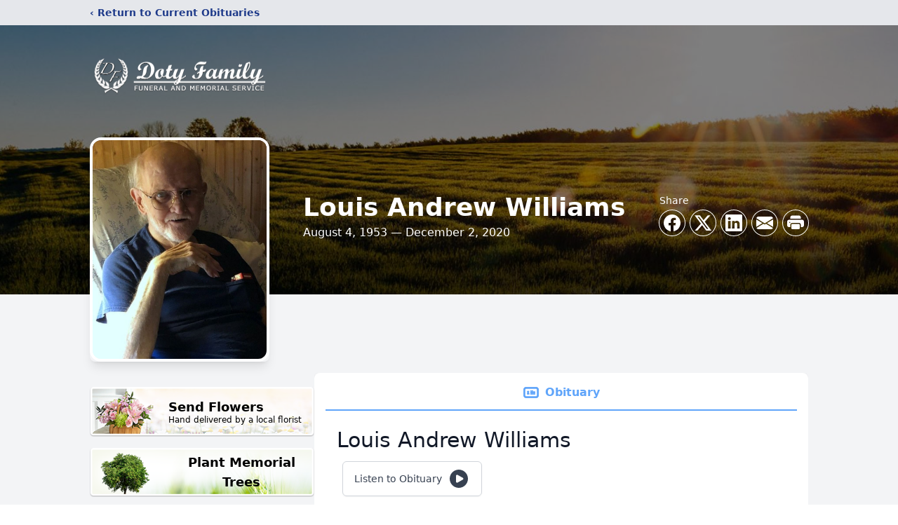

--- FILE ---
content_type: text/html; charset=utf-8
request_url: https://www.google.com/recaptcha/enterprise/anchor?ar=1&k=6LfeZT0gAAAAAM5T7v5gZ2h8-hruSszOF9w9q7T1&co=aHR0cHM6Ly93d3cuZG90eWZhbWlseWZ1bmVyYWwuY29tOjQ0Mw..&hl=en&type=image&v=N67nZn4AqZkNcbeMu4prBgzg&theme=light&size=invisible&badge=bottomright&anchor-ms=20000&execute-ms=30000&cb=9r6gfzef8sdx
body_size: 48725
content:
<!DOCTYPE HTML><html dir="ltr" lang="en"><head><meta http-equiv="Content-Type" content="text/html; charset=UTF-8">
<meta http-equiv="X-UA-Compatible" content="IE=edge">
<title>reCAPTCHA</title>
<style type="text/css">
/* cyrillic-ext */
@font-face {
  font-family: 'Roboto';
  font-style: normal;
  font-weight: 400;
  font-stretch: 100%;
  src: url(//fonts.gstatic.com/s/roboto/v48/KFO7CnqEu92Fr1ME7kSn66aGLdTylUAMa3GUBHMdazTgWw.woff2) format('woff2');
  unicode-range: U+0460-052F, U+1C80-1C8A, U+20B4, U+2DE0-2DFF, U+A640-A69F, U+FE2E-FE2F;
}
/* cyrillic */
@font-face {
  font-family: 'Roboto';
  font-style: normal;
  font-weight: 400;
  font-stretch: 100%;
  src: url(//fonts.gstatic.com/s/roboto/v48/KFO7CnqEu92Fr1ME7kSn66aGLdTylUAMa3iUBHMdazTgWw.woff2) format('woff2');
  unicode-range: U+0301, U+0400-045F, U+0490-0491, U+04B0-04B1, U+2116;
}
/* greek-ext */
@font-face {
  font-family: 'Roboto';
  font-style: normal;
  font-weight: 400;
  font-stretch: 100%;
  src: url(//fonts.gstatic.com/s/roboto/v48/KFO7CnqEu92Fr1ME7kSn66aGLdTylUAMa3CUBHMdazTgWw.woff2) format('woff2');
  unicode-range: U+1F00-1FFF;
}
/* greek */
@font-face {
  font-family: 'Roboto';
  font-style: normal;
  font-weight: 400;
  font-stretch: 100%;
  src: url(//fonts.gstatic.com/s/roboto/v48/KFO7CnqEu92Fr1ME7kSn66aGLdTylUAMa3-UBHMdazTgWw.woff2) format('woff2');
  unicode-range: U+0370-0377, U+037A-037F, U+0384-038A, U+038C, U+038E-03A1, U+03A3-03FF;
}
/* math */
@font-face {
  font-family: 'Roboto';
  font-style: normal;
  font-weight: 400;
  font-stretch: 100%;
  src: url(//fonts.gstatic.com/s/roboto/v48/KFO7CnqEu92Fr1ME7kSn66aGLdTylUAMawCUBHMdazTgWw.woff2) format('woff2');
  unicode-range: U+0302-0303, U+0305, U+0307-0308, U+0310, U+0312, U+0315, U+031A, U+0326-0327, U+032C, U+032F-0330, U+0332-0333, U+0338, U+033A, U+0346, U+034D, U+0391-03A1, U+03A3-03A9, U+03B1-03C9, U+03D1, U+03D5-03D6, U+03F0-03F1, U+03F4-03F5, U+2016-2017, U+2034-2038, U+203C, U+2040, U+2043, U+2047, U+2050, U+2057, U+205F, U+2070-2071, U+2074-208E, U+2090-209C, U+20D0-20DC, U+20E1, U+20E5-20EF, U+2100-2112, U+2114-2115, U+2117-2121, U+2123-214F, U+2190, U+2192, U+2194-21AE, U+21B0-21E5, U+21F1-21F2, U+21F4-2211, U+2213-2214, U+2216-22FF, U+2308-230B, U+2310, U+2319, U+231C-2321, U+2336-237A, U+237C, U+2395, U+239B-23B7, U+23D0, U+23DC-23E1, U+2474-2475, U+25AF, U+25B3, U+25B7, U+25BD, U+25C1, U+25CA, U+25CC, U+25FB, U+266D-266F, U+27C0-27FF, U+2900-2AFF, U+2B0E-2B11, U+2B30-2B4C, U+2BFE, U+3030, U+FF5B, U+FF5D, U+1D400-1D7FF, U+1EE00-1EEFF;
}
/* symbols */
@font-face {
  font-family: 'Roboto';
  font-style: normal;
  font-weight: 400;
  font-stretch: 100%;
  src: url(//fonts.gstatic.com/s/roboto/v48/KFO7CnqEu92Fr1ME7kSn66aGLdTylUAMaxKUBHMdazTgWw.woff2) format('woff2');
  unicode-range: U+0001-000C, U+000E-001F, U+007F-009F, U+20DD-20E0, U+20E2-20E4, U+2150-218F, U+2190, U+2192, U+2194-2199, U+21AF, U+21E6-21F0, U+21F3, U+2218-2219, U+2299, U+22C4-22C6, U+2300-243F, U+2440-244A, U+2460-24FF, U+25A0-27BF, U+2800-28FF, U+2921-2922, U+2981, U+29BF, U+29EB, U+2B00-2BFF, U+4DC0-4DFF, U+FFF9-FFFB, U+10140-1018E, U+10190-1019C, U+101A0, U+101D0-101FD, U+102E0-102FB, U+10E60-10E7E, U+1D2C0-1D2D3, U+1D2E0-1D37F, U+1F000-1F0FF, U+1F100-1F1AD, U+1F1E6-1F1FF, U+1F30D-1F30F, U+1F315, U+1F31C, U+1F31E, U+1F320-1F32C, U+1F336, U+1F378, U+1F37D, U+1F382, U+1F393-1F39F, U+1F3A7-1F3A8, U+1F3AC-1F3AF, U+1F3C2, U+1F3C4-1F3C6, U+1F3CA-1F3CE, U+1F3D4-1F3E0, U+1F3ED, U+1F3F1-1F3F3, U+1F3F5-1F3F7, U+1F408, U+1F415, U+1F41F, U+1F426, U+1F43F, U+1F441-1F442, U+1F444, U+1F446-1F449, U+1F44C-1F44E, U+1F453, U+1F46A, U+1F47D, U+1F4A3, U+1F4B0, U+1F4B3, U+1F4B9, U+1F4BB, U+1F4BF, U+1F4C8-1F4CB, U+1F4D6, U+1F4DA, U+1F4DF, U+1F4E3-1F4E6, U+1F4EA-1F4ED, U+1F4F7, U+1F4F9-1F4FB, U+1F4FD-1F4FE, U+1F503, U+1F507-1F50B, U+1F50D, U+1F512-1F513, U+1F53E-1F54A, U+1F54F-1F5FA, U+1F610, U+1F650-1F67F, U+1F687, U+1F68D, U+1F691, U+1F694, U+1F698, U+1F6AD, U+1F6B2, U+1F6B9-1F6BA, U+1F6BC, U+1F6C6-1F6CF, U+1F6D3-1F6D7, U+1F6E0-1F6EA, U+1F6F0-1F6F3, U+1F6F7-1F6FC, U+1F700-1F7FF, U+1F800-1F80B, U+1F810-1F847, U+1F850-1F859, U+1F860-1F887, U+1F890-1F8AD, U+1F8B0-1F8BB, U+1F8C0-1F8C1, U+1F900-1F90B, U+1F93B, U+1F946, U+1F984, U+1F996, U+1F9E9, U+1FA00-1FA6F, U+1FA70-1FA7C, U+1FA80-1FA89, U+1FA8F-1FAC6, U+1FACE-1FADC, U+1FADF-1FAE9, U+1FAF0-1FAF8, U+1FB00-1FBFF;
}
/* vietnamese */
@font-face {
  font-family: 'Roboto';
  font-style: normal;
  font-weight: 400;
  font-stretch: 100%;
  src: url(//fonts.gstatic.com/s/roboto/v48/KFO7CnqEu92Fr1ME7kSn66aGLdTylUAMa3OUBHMdazTgWw.woff2) format('woff2');
  unicode-range: U+0102-0103, U+0110-0111, U+0128-0129, U+0168-0169, U+01A0-01A1, U+01AF-01B0, U+0300-0301, U+0303-0304, U+0308-0309, U+0323, U+0329, U+1EA0-1EF9, U+20AB;
}
/* latin-ext */
@font-face {
  font-family: 'Roboto';
  font-style: normal;
  font-weight: 400;
  font-stretch: 100%;
  src: url(//fonts.gstatic.com/s/roboto/v48/KFO7CnqEu92Fr1ME7kSn66aGLdTylUAMa3KUBHMdazTgWw.woff2) format('woff2');
  unicode-range: U+0100-02BA, U+02BD-02C5, U+02C7-02CC, U+02CE-02D7, U+02DD-02FF, U+0304, U+0308, U+0329, U+1D00-1DBF, U+1E00-1E9F, U+1EF2-1EFF, U+2020, U+20A0-20AB, U+20AD-20C0, U+2113, U+2C60-2C7F, U+A720-A7FF;
}
/* latin */
@font-face {
  font-family: 'Roboto';
  font-style: normal;
  font-weight: 400;
  font-stretch: 100%;
  src: url(//fonts.gstatic.com/s/roboto/v48/KFO7CnqEu92Fr1ME7kSn66aGLdTylUAMa3yUBHMdazQ.woff2) format('woff2');
  unicode-range: U+0000-00FF, U+0131, U+0152-0153, U+02BB-02BC, U+02C6, U+02DA, U+02DC, U+0304, U+0308, U+0329, U+2000-206F, U+20AC, U+2122, U+2191, U+2193, U+2212, U+2215, U+FEFF, U+FFFD;
}
/* cyrillic-ext */
@font-face {
  font-family: 'Roboto';
  font-style: normal;
  font-weight: 500;
  font-stretch: 100%;
  src: url(//fonts.gstatic.com/s/roboto/v48/KFO7CnqEu92Fr1ME7kSn66aGLdTylUAMa3GUBHMdazTgWw.woff2) format('woff2');
  unicode-range: U+0460-052F, U+1C80-1C8A, U+20B4, U+2DE0-2DFF, U+A640-A69F, U+FE2E-FE2F;
}
/* cyrillic */
@font-face {
  font-family: 'Roboto';
  font-style: normal;
  font-weight: 500;
  font-stretch: 100%;
  src: url(//fonts.gstatic.com/s/roboto/v48/KFO7CnqEu92Fr1ME7kSn66aGLdTylUAMa3iUBHMdazTgWw.woff2) format('woff2');
  unicode-range: U+0301, U+0400-045F, U+0490-0491, U+04B0-04B1, U+2116;
}
/* greek-ext */
@font-face {
  font-family: 'Roboto';
  font-style: normal;
  font-weight: 500;
  font-stretch: 100%;
  src: url(//fonts.gstatic.com/s/roboto/v48/KFO7CnqEu92Fr1ME7kSn66aGLdTylUAMa3CUBHMdazTgWw.woff2) format('woff2');
  unicode-range: U+1F00-1FFF;
}
/* greek */
@font-face {
  font-family: 'Roboto';
  font-style: normal;
  font-weight: 500;
  font-stretch: 100%;
  src: url(//fonts.gstatic.com/s/roboto/v48/KFO7CnqEu92Fr1ME7kSn66aGLdTylUAMa3-UBHMdazTgWw.woff2) format('woff2');
  unicode-range: U+0370-0377, U+037A-037F, U+0384-038A, U+038C, U+038E-03A1, U+03A3-03FF;
}
/* math */
@font-face {
  font-family: 'Roboto';
  font-style: normal;
  font-weight: 500;
  font-stretch: 100%;
  src: url(//fonts.gstatic.com/s/roboto/v48/KFO7CnqEu92Fr1ME7kSn66aGLdTylUAMawCUBHMdazTgWw.woff2) format('woff2');
  unicode-range: U+0302-0303, U+0305, U+0307-0308, U+0310, U+0312, U+0315, U+031A, U+0326-0327, U+032C, U+032F-0330, U+0332-0333, U+0338, U+033A, U+0346, U+034D, U+0391-03A1, U+03A3-03A9, U+03B1-03C9, U+03D1, U+03D5-03D6, U+03F0-03F1, U+03F4-03F5, U+2016-2017, U+2034-2038, U+203C, U+2040, U+2043, U+2047, U+2050, U+2057, U+205F, U+2070-2071, U+2074-208E, U+2090-209C, U+20D0-20DC, U+20E1, U+20E5-20EF, U+2100-2112, U+2114-2115, U+2117-2121, U+2123-214F, U+2190, U+2192, U+2194-21AE, U+21B0-21E5, U+21F1-21F2, U+21F4-2211, U+2213-2214, U+2216-22FF, U+2308-230B, U+2310, U+2319, U+231C-2321, U+2336-237A, U+237C, U+2395, U+239B-23B7, U+23D0, U+23DC-23E1, U+2474-2475, U+25AF, U+25B3, U+25B7, U+25BD, U+25C1, U+25CA, U+25CC, U+25FB, U+266D-266F, U+27C0-27FF, U+2900-2AFF, U+2B0E-2B11, U+2B30-2B4C, U+2BFE, U+3030, U+FF5B, U+FF5D, U+1D400-1D7FF, U+1EE00-1EEFF;
}
/* symbols */
@font-face {
  font-family: 'Roboto';
  font-style: normal;
  font-weight: 500;
  font-stretch: 100%;
  src: url(//fonts.gstatic.com/s/roboto/v48/KFO7CnqEu92Fr1ME7kSn66aGLdTylUAMaxKUBHMdazTgWw.woff2) format('woff2');
  unicode-range: U+0001-000C, U+000E-001F, U+007F-009F, U+20DD-20E0, U+20E2-20E4, U+2150-218F, U+2190, U+2192, U+2194-2199, U+21AF, U+21E6-21F0, U+21F3, U+2218-2219, U+2299, U+22C4-22C6, U+2300-243F, U+2440-244A, U+2460-24FF, U+25A0-27BF, U+2800-28FF, U+2921-2922, U+2981, U+29BF, U+29EB, U+2B00-2BFF, U+4DC0-4DFF, U+FFF9-FFFB, U+10140-1018E, U+10190-1019C, U+101A0, U+101D0-101FD, U+102E0-102FB, U+10E60-10E7E, U+1D2C0-1D2D3, U+1D2E0-1D37F, U+1F000-1F0FF, U+1F100-1F1AD, U+1F1E6-1F1FF, U+1F30D-1F30F, U+1F315, U+1F31C, U+1F31E, U+1F320-1F32C, U+1F336, U+1F378, U+1F37D, U+1F382, U+1F393-1F39F, U+1F3A7-1F3A8, U+1F3AC-1F3AF, U+1F3C2, U+1F3C4-1F3C6, U+1F3CA-1F3CE, U+1F3D4-1F3E0, U+1F3ED, U+1F3F1-1F3F3, U+1F3F5-1F3F7, U+1F408, U+1F415, U+1F41F, U+1F426, U+1F43F, U+1F441-1F442, U+1F444, U+1F446-1F449, U+1F44C-1F44E, U+1F453, U+1F46A, U+1F47D, U+1F4A3, U+1F4B0, U+1F4B3, U+1F4B9, U+1F4BB, U+1F4BF, U+1F4C8-1F4CB, U+1F4D6, U+1F4DA, U+1F4DF, U+1F4E3-1F4E6, U+1F4EA-1F4ED, U+1F4F7, U+1F4F9-1F4FB, U+1F4FD-1F4FE, U+1F503, U+1F507-1F50B, U+1F50D, U+1F512-1F513, U+1F53E-1F54A, U+1F54F-1F5FA, U+1F610, U+1F650-1F67F, U+1F687, U+1F68D, U+1F691, U+1F694, U+1F698, U+1F6AD, U+1F6B2, U+1F6B9-1F6BA, U+1F6BC, U+1F6C6-1F6CF, U+1F6D3-1F6D7, U+1F6E0-1F6EA, U+1F6F0-1F6F3, U+1F6F7-1F6FC, U+1F700-1F7FF, U+1F800-1F80B, U+1F810-1F847, U+1F850-1F859, U+1F860-1F887, U+1F890-1F8AD, U+1F8B0-1F8BB, U+1F8C0-1F8C1, U+1F900-1F90B, U+1F93B, U+1F946, U+1F984, U+1F996, U+1F9E9, U+1FA00-1FA6F, U+1FA70-1FA7C, U+1FA80-1FA89, U+1FA8F-1FAC6, U+1FACE-1FADC, U+1FADF-1FAE9, U+1FAF0-1FAF8, U+1FB00-1FBFF;
}
/* vietnamese */
@font-face {
  font-family: 'Roboto';
  font-style: normal;
  font-weight: 500;
  font-stretch: 100%;
  src: url(//fonts.gstatic.com/s/roboto/v48/KFO7CnqEu92Fr1ME7kSn66aGLdTylUAMa3OUBHMdazTgWw.woff2) format('woff2');
  unicode-range: U+0102-0103, U+0110-0111, U+0128-0129, U+0168-0169, U+01A0-01A1, U+01AF-01B0, U+0300-0301, U+0303-0304, U+0308-0309, U+0323, U+0329, U+1EA0-1EF9, U+20AB;
}
/* latin-ext */
@font-face {
  font-family: 'Roboto';
  font-style: normal;
  font-weight: 500;
  font-stretch: 100%;
  src: url(//fonts.gstatic.com/s/roboto/v48/KFO7CnqEu92Fr1ME7kSn66aGLdTylUAMa3KUBHMdazTgWw.woff2) format('woff2');
  unicode-range: U+0100-02BA, U+02BD-02C5, U+02C7-02CC, U+02CE-02D7, U+02DD-02FF, U+0304, U+0308, U+0329, U+1D00-1DBF, U+1E00-1E9F, U+1EF2-1EFF, U+2020, U+20A0-20AB, U+20AD-20C0, U+2113, U+2C60-2C7F, U+A720-A7FF;
}
/* latin */
@font-face {
  font-family: 'Roboto';
  font-style: normal;
  font-weight: 500;
  font-stretch: 100%;
  src: url(//fonts.gstatic.com/s/roboto/v48/KFO7CnqEu92Fr1ME7kSn66aGLdTylUAMa3yUBHMdazQ.woff2) format('woff2');
  unicode-range: U+0000-00FF, U+0131, U+0152-0153, U+02BB-02BC, U+02C6, U+02DA, U+02DC, U+0304, U+0308, U+0329, U+2000-206F, U+20AC, U+2122, U+2191, U+2193, U+2212, U+2215, U+FEFF, U+FFFD;
}
/* cyrillic-ext */
@font-face {
  font-family: 'Roboto';
  font-style: normal;
  font-weight: 900;
  font-stretch: 100%;
  src: url(//fonts.gstatic.com/s/roboto/v48/KFO7CnqEu92Fr1ME7kSn66aGLdTylUAMa3GUBHMdazTgWw.woff2) format('woff2');
  unicode-range: U+0460-052F, U+1C80-1C8A, U+20B4, U+2DE0-2DFF, U+A640-A69F, U+FE2E-FE2F;
}
/* cyrillic */
@font-face {
  font-family: 'Roboto';
  font-style: normal;
  font-weight: 900;
  font-stretch: 100%;
  src: url(//fonts.gstatic.com/s/roboto/v48/KFO7CnqEu92Fr1ME7kSn66aGLdTylUAMa3iUBHMdazTgWw.woff2) format('woff2');
  unicode-range: U+0301, U+0400-045F, U+0490-0491, U+04B0-04B1, U+2116;
}
/* greek-ext */
@font-face {
  font-family: 'Roboto';
  font-style: normal;
  font-weight: 900;
  font-stretch: 100%;
  src: url(//fonts.gstatic.com/s/roboto/v48/KFO7CnqEu92Fr1ME7kSn66aGLdTylUAMa3CUBHMdazTgWw.woff2) format('woff2');
  unicode-range: U+1F00-1FFF;
}
/* greek */
@font-face {
  font-family: 'Roboto';
  font-style: normal;
  font-weight: 900;
  font-stretch: 100%;
  src: url(//fonts.gstatic.com/s/roboto/v48/KFO7CnqEu92Fr1ME7kSn66aGLdTylUAMa3-UBHMdazTgWw.woff2) format('woff2');
  unicode-range: U+0370-0377, U+037A-037F, U+0384-038A, U+038C, U+038E-03A1, U+03A3-03FF;
}
/* math */
@font-face {
  font-family: 'Roboto';
  font-style: normal;
  font-weight: 900;
  font-stretch: 100%;
  src: url(//fonts.gstatic.com/s/roboto/v48/KFO7CnqEu92Fr1ME7kSn66aGLdTylUAMawCUBHMdazTgWw.woff2) format('woff2');
  unicode-range: U+0302-0303, U+0305, U+0307-0308, U+0310, U+0312, U+0315, U+031A, U+0326-0327, U+032C, U+032F-0330, U+0332-0333, U+0338, U+033A, U+0346, U+034D, U+0391-03A1, U+03A3-03A9, U+03B1-03C9, U+03D1, U+03D5-03D6, U+03F0-03F1, U+03F4-03F5, U+2016-2017, U+2034-2038, U+203C, U+2040, U+2043, U+2047, U+2050, U+2057, U+205F, U+2070-2071, U+2074-208E, U+2090-209C, U+20D0-20DC, U+20E1, U+20E5-20EF, U+2100-2112, U+2114-2115, U+2117-2121, U+2123-214F, U+2190, U+2192, U+2194-21AE, U+21B0-21E5, U+21F1-21F2, U+21F4-2211, U+2213-2214, U+2216-22FF, U+2308-230B, U+2310, U+2319, U+231C-2321, U+2336-237A, U+237C, U+2395, U+239B-23B7, U+23D0, U+23DC-23E1, U+2474-2475, U+25AF, U+25B3, U+25B7, U+25BD, U+25C1, U+25CA, U+25CC, U+25FB, U+266D-266F, U+27C0-27FF, U+2900-2AFF, U+2B0E-2B11, U+2B30-2B4C, U+2BFE, U+3030, U+FF5B, U+FF5D, U+1D400-1D7FF, U+1EE00-1EEFF;
}
/* symbols */
@font-face {
  font-family: 'Roboto';
  font-style: normal;
  font-weight: 900;
  font-stretch: 100%;
  src: url(//fonts.gstatic.com/s/roboto/v48/KFO7CnqEu92Fr1ME7kSn66aGLdTylUAMaxKUBHMdazTgWw.woff2) format('woff2');
  unicode-range: U+0001-000C, U+000E-001F, U+007F-009F, U+20DD-20E0, U+20E2-20E4, U+2150-218F, U+2190, U+2192, U+2194-2199, U+21AF, U+21E6-21F0, U+21F3, U+2218-2219, U+2299, U+22C4-22C6, U+2300-243F, U+2440-244A, U+2460-24FF, U+25A0-27BF, U+2800-28FF, U+2921-2922, U+2981, U+29BF, U+29EB, U+2B00-2BFF, U+4DC0-4DFF, U+FFF9-FFFB, U+10140-1018E, U+10190-1019C, U+101A0, U+101D0-101FD, U+102E0-102FB, U+10E60-10E7E, U+1D2C0-1D2D3, U+1D2E0-1D37F, U+1F000-1F0FF, U+1F100-1F1AD, U+1F1E6-1F1FF, U+1F30D-1F30F, U+1F315, U+1F31C, U+1F31E, U+1F320-1F32C, U+1F336, U+1F378, U+1F37D, U+1F382, U+1F393-1F39F, U+1F3A7-1F3A8, U+1F3AC-1F3AF, U+1F3C2, U+1F3C4-1F3C6, U+1F3CA-1F3CE, U+1F3D4-1F3E0, U+1F3ED, U+1F3F1-1F3F3, U+1F3F5-1F3F7, U+1F408, U+1F415, U+1F41F, U+1F426, U+1F43F, U+1F441-1F442, U+1F444, U+1F446-1F449, U+1F44C-1F44E, U+1F453, U+1F46A, U+1F47D, U+1F4A3, U+1F4B0, U+1F4B3, U+1F4B9, U+1F4BB, U+1F4BF, U+1F4C8-1F4CB, U+1F4D6, U+1F4DA, U+1F4DF, U+1F4E3-1F4E6, U+1F4EA-1F4ED, U+1F4F7, U+1F4F9-1F4FB, U+1F4FD-1F4FE, U+1F503, U+1F507-1F50B, U+1F50D, U+1F512-1F513, U+1F53E-1F54A, U+1F54F-1F5FA, U+1F610, U+1F650-1F67F, U+1F687, U+1F68D, U+1F691, U+1F694, U+1F698, U+1F6AD, U+1F6B2, U+1F6B9-1F6BA, U+1F6BC, U+1F6C6-1F6CF, U+1F6D3-1F6D7, U+1F6E0-1F6EA, U+1F6F0-1F6F3, U+1F6F7-1F6FC, U+1F700-1F7FF, U+1F800-1F80B, U+1F810-1F847, U+1F850-1F859, U+1F860-1F887, U+1F890-1F8AD, U+1F8B0-1F8BB, U+1F8C0-1F8C1, U+1F900-1F90B, U+1F93B, U+1F946, U+1F984, U+1F996, U+1F9E9, U+1FA00-1FA6F, U+1FA70-1FA7C, U+1FA80-1FA89, U+1FA8F-1FAC6, U+1FACE-1FADC, U+1FADF-1FAE9, U+1FAF0-1FAF8, U+1FB00-1FBFF;
}
/* vietnamese */
@font-face {
  font-family: 'Roboto';
  font-style: normal;
  font-weight: 900;
  font-stretch: 100%;
  src: url(//fonts.gstatic.com/s/roboto/v48/KFO7CnqEu92Fr1ME7kSn66aGLdTylUAMa3OUBHMdazTgWw.woff2) format('woff2');
  unicode-range: U+0102-0103, U+0110-0111, U+0128-0129, U+0168-0169, U+01A0-01A1, U+01AF-01B0, U+0300-0301, U+0303-0304, U+0308-0309, U+0323, U+0329, U+1EA0-1EF9, U+20AB;
}
/* latin-ext */
@font-face {
  font-family: 'Roboto';
  font-style: normal;
  font-weight: 900;
  font-stretch: 100%;
  src: url(//fonts.gstatic.com/s/roboto/v48/KFO7CnqEu92Fr1ME7kSn66aGLdTylUAMa3KUBHMdazTgWw.woff2) format('woff2');
  unicode-range: U+0100-02BA, U+02BD-02C5, U+02C7-02CC, U+02CE-02D7, U+02DD-02FF, U+0304, U+0308, U+0329, U+1D00-1DBF, U+1E00-1E9F, U+1EF2-1EFF, U+2020, U+20A0-20AB, U+20AD-20C0, U+2113, U+2C60-2C7F, U+A720-A7FF;
}
/* latin */
@font-face {
  font-family: 'Roboto';
  font-style: normal;
  font-weight: 900;
  font-stretch: 100%;
  src: url(//fonts.gstatic.com/s/roboto/v48/KFO7CnqEu92Fr1ME7kSn66aGLdTylUAMa3yUBHMdazQ.woff2) format('woff2');
  unicode-range: U+0000-00FF, U+0131, U+0152-0153, U+02BB-02BC, U+02C6, U+02DA, U+02DC, U+0304, U+0308, U+0329, U+2000-206F, U+20AC, U+2122, U+2191, U+2193, U+2212, U+2215, U+FEFF, U+FFFD;
}

</style>
<link rel="stylesheet" type="text/css" href="https://www.gstatic.com/recaptcha/releases/N67nZn4AqZkNcbeMu4prBgzg/styles__ltr.css">
<script nonce="RGf8uxp7w4M5ddSDgJ892A" type="text/javascript">window['__recaptcha_api'] = 'https://www.google.com/recaptcha/enterprise/';</script>
<script type="text/javascript" src="https://www.gstatic.com/recaptcha/releases/N67nZn4AqZkNcbeMu4prBgzg/recaptcha__en.js" nonce="RGf8uxp7w4M5ddSDgJ892A">
      
    </script></head>
<body><div id="rc-anchor-alert" class="rc-anchor-alert"></div>
<input type="hidden" id="recaptcha-token" value="[base64]">
<script type="text/javascript" nonce="RGf8uxp7w4M5ddSDgJ892A">
      recaptcha.anchor.Main.init("[\x22ainput\x22,[\x22bgdata\x22,\x22\x22,\[base64]/[base64]/[base64]/[base64]/[base64]/[base64]/KGcoTywyNTMsTy5PKSxVRyhPLEMpKTpnKE8sMjUzLEMpLE8pKSxsKSksTykpfSxieT1mdW5jdGlvbihDLE8sdSxsKXtmb3IobD0odT1SKEMpLDApO08+MDtPLS0pbD1sPDw4fFooQyk7ZyhDLHUsbCl9LFVHPWZ1bmN0aW9uKEMsTyl7Qy5pLmxlbmd0aD4xMDQ/[base64]/[base64]/[base64]/[base64]/[base64]/[base64]/[base64]\\u003d\x22,\[base64]\x22,\x22woXDm8Kjw6wLN2ldZHXCkMKCw5A2e8O2ImnDtsKrZkLCscO5w4JMVsKJO8KWY8KOLcKBwrRPwrXCuh4Lwp5Rw6vDkR5+wrzCvlsNwrrDokdQFsOfwo1qw6HDnnLCtl8fwp7Co8O/[base64]/[base64]/[base64]/YFoWUcK2wp/DisOyw5kvAiU9woNCXE3ChgTDusOYw7PCl8KzW8KGdhPDlHg9woorw5JOwpvCgwPDuMOhbw7Dp1zDrsKHwovDuhbDhm/CtsO4wp1EKADClFcswrhhw4tkw5VOAMONASFEw6HCjMKCw6PCrSzCqRbCoGnChErCpRROc8OWDVZJfsKpwojDtAAEw4XCpQ7DgcKnA8KlBHPDrMKcwrnCkTTDjzUOw6vDiC4nd0d1wrFYKsO7M8K4w6vCnzvCnFvClMK4SMKQPihyEzkmw6/Dn8Krw5rCuRxOYDLDuTMKKcO3UjF7QynDixPDq34nwqYSwqEDQ8OqwptFw4UmwoM+SMO7eEcIMjPCkmnCqhAdfjM/BEDDlMOkw6EDw7jDv8O4w4tcwoLCnMKsGB9TwrPCvC/ChVdGIcOKWsKsw4rCssK4wprChsOLTX7DrcOVWlrDpRJ3Y01Awo5Iw5t+w4/CtMO1wp3CicK5wr03Xh7DmG8yw4LCu8KWZj9Nw6l/w7lhw73Cn8KPwrbDhcOGVQJ/[base64]/DucK0FMOwNVbCl8OgNMOZw5pUAsKIw4PDti5QwrcROhVCwp/Dq0bDtsOJwqzDtcKcEQYvwqTDmMOcwrXCqUfCviNww6VsR8OPYsONwpXCv8KjwrTChHnCt8OlfcKQIsKXw6TDvFNfc2R7XMOMUsKOAMKzwonDmcOPwosuw7tow7HCuTEdwojCoH/Cll7CnkDDpTkbw4zCncK8ZMKxwpRkSBglwqvCrcO7I2DDg29Nwq0qw6pxAcKMe1clF8K1Oj/[base64]/[base64]/Dm0kAwqXDo8Otw43Dintqw5HDtcKSWsK9UhpxezHDmVU0YcKwwp/Dt2YiFm1aYy/CvmbDkRQgwoQSFVvClAXDiUdzAcOPwqHCtH7DnMOtYXpsw7RPRU18w6HDm8Omw6gLwo0nw5ZlwpjDnz4/UwHCrWUvS8KTMcKAwpPDixXCphnCkw8gVsKFwoN5JCzCvMOiwrDCvybCr8Oow4HDuVdTM3vDkz7DncOyw6BNw4HCtSxewrHDqhUow4bDhFEJPcKGZ8O7IMKCwqFWw7bDusOzH3DDlj/DvxvCvWLDj27DtGbCnwnCksKhAsKLZcK4DsK6B0PCiSQawqjChFB1C2E8czLDiUnDtT3Cs8KwVB9Nwrt8wrJGw5jDosO4eUAWw7nChMKVwqPDhMK5wpjDv8OZJnLCszEoCMK/wojCqBojwohzU2jCpjljw5jCq8KoakrClcKvXcKDw6rDjSZLK8OKwqHDuh9qOcKJw4Emw7QXw6TDsAHDp3kDAMORwqECw7c4w6QUTsOjFxTDmMKsw5Q9a8KHT8KoIWTDpcK6Ig4sw68/w5vDpcKxWTTDjMOsQ8OxOMK0Y8OyX8KJNsOHwpvCkAVGwrBzecO4BsKGw6BAw7ZZfcOldMKmUMOZFcKqw50NCG3CjnvDv8K9wq3Dq8ONScKiw73Cr8Kvw69gNcKZNcOlw7EOwqF0w5J0woNSwq7DlMOTw7HDkH18Y8KtC8Kfw4YIwqLCg8KjwpYxQSIOw5zDmht7G1/Dn20YJsObw5YjwqzDmh9two/[base64]/ewUww4XDuwnCmcKvw4AXw5TDrhPDuBBmbWHDilbDhk4CHmvCiyTCsMKlwqbCjcOWw4EsSsK5QMOxw7LCjj/Cq3bClBXCnhnDoCbCiMOzw7l6wrpsw6RrXSfCiMObwobDtsK+w67CvUHDjcKBw5dNOSYYwrMLw6ZAaS3CjsOSw7cRw6NeaEvDmMKfasOgc1gnw7N3DUvDg8KIwqvDlsKcXHHCtVrChMOqUsOaEcK3wpPDncK2JWARwo/CvsK1U8K4WC7CvGLCkcO0w7JQKmzDgSXCkcOyw4LDrEEhcsOVw6IDw6B1wqIDYipeIggrw5rDtRcCMMKLwqpawpZXwq/[base64]/ChsKKEcOmw7wQw5nCm0sSw4IBMsKPwrDClMOaesOxfH3Ct1kaVwZIQHrCthbCt8Kja0sewrfCiFtxwqTCscKtw7XCusOAJ0PCpgzDjxfDsWBoAcOZJzo7wqrCjsOkDMOePUEeUMKbw5U/w6zDr8O/fsKLTWzDmU7ChMKMCsKrIcKZwodNw6bCkD19X8KPw7ZMwp4ywolZw4V3w7UJw6HDrMKLWVLDiUMjey3DkAzCr0MXBgEqwqdww7HDqMOiw6knV8KNLFVQP8OJPsKcf8KMwq5swp97fcO9OR53wp/ClMKawobDoBMJUDjCskFxIMKlNUzCv0jDm0bCisKKY8OIw4/Ci8O5d8OBUxnCu8Oywqcmw7Y4WsKmwqfDiH/DqsKCMQNAw5M3wpjCuSfDmj3CkhoYwqRqPR7Co8O5wrLDocKQS8Oqwp/Do3nDjzhfPibCvAp3WFx1wo/DgMOVJMKmw5U/w7nCmHHCh8OfGmTCssOIwovDg1Upw4pbwq7CvGPCkcOywqIawoEVCBzDljbClcKZwrcIw5TCg8Kcwo3Ci8KLVzs4wpbDnwdsJTXCusKwEsOLO8Kjwr5aYMKSOcK1woMBNxRRBgM6wqLDiWLCpiEOUMO0aEvClsK7OG3Ds8KwL8OEwpB/JEPDmRJyeGXDskhkw5ZrwrvDuTUEw5IwecK6TGsaJ8Olw7IUwopqXDx0JsOUwohrWcKzZsORQsO2YSjDosOjw6lJw4rDu8O3w5TDg8OPZwvDn8KRCMOwPcKABGTDiS3Dr8OBw4bCssO3w51UwqDDtMOuw4vCl8OJZ1B7OcK1wqFKw6vCpWB9JW/DjU9UesOCw6TCr8OQw503XsOBZsOddMOHw5/CoAZXJMO/w4/DlHPDhcODBAguwrzDiwxyQMOOeB/CmcKFw6kDwqtawp3DjD9Mw7XDv8O0w6PDu2howojDncOfCDtjwofCvsOIZsKbwo5Rfmpjw4MGw6fDklMqwqPCigt9aj7DnQHCrAnDpMKBKsOcwpgOdwrClzvDnQLCijXDp1Ukwohowq5Bw7nDkn3DtiXCqMOraVHCt2/Dn8KaCsKuFQdcOnDDpUhtwo3CnMKWwrnCo8K7wqfCthvCmkTCkXbDkzbCkcKWfMOBw4kjwrRBKmcuwoPCoFltw54VFV5hw6xvJMKFCyrCsm5Pw7M2f8OiMMKKwrdCw7rDpcOlJcOEM8OaXmEww5vClcKIHAoceMKVwq40w7rDnC/Ds3nCocKcwowjUjIlXFkdwqNzw5oAw4hHw69TKFELP2jDmTg9woo/w5dsw7nCt8KEw4HDlxHCiMKfPRfDgBTDu8KdwodMwpQeYwHCnsO/[base64]/w4/Dv8KnY23DpWImUTDDp1dDQsKuJcKew5IufUJywp4Pw4vDnjrCisK8w7N8RH7Cn8KgSkDDnjMAw5MrCiZDVQFlwrXCmMO5w6HDnsOJw6/[base64]/wqQtasKHe1Row70iwrEmwr/DqS3Cq1Jqw4TDg8KYw5FudsO6wpfCnMKywqLDpUPCsREKYAnDu8K7YBsuw6ZQwqsEwq7DlAFrEMKvZEJHaVPCrsKhwrDDkksXwooRLFx9EzR9woZcIxoDw5tnw5w/fyBhwrTDucKsw6vCncKvwohlSMOTwqvChsOELxzDrlLDlsOPC8OCZcOKw6jClcO7cylmR1nCu0hxOcOAa8KCQnF4Y2UPwr8owqXCj8KkQjAqDcKxwrLDmcOeOMOVw4TDisKjEBnDk0N2wpUMAQ4xw44rw5/CuMKBPsK2TXkma8KcwqMVa0FMfmLDlcOew7YTw4DCkyvDgA8eYHhmwqN/wqDDtcO1wpgywpfCkS3CrsOlCMOqw7XDj8OCQRTDujjDucOrwqh0VQ0Bw7EZwqF1w5TCoFbDsgkHK8OYMwpLwqrDhR/CgcOnb8KFAcOyFsKSwo/CiMKMw5BGDDtXw6HDqMKqw4vDr8Kmwq4AWsKXS8Oxw654wp7DvXnDosKuw43DnAPDtwhGbivDt8OPwo0Vw4TDpBvCisKMQsOUDcKWw5DCssOQw6B1w4HDoRLCjcKrwqDDkG7Cg8OuFcOsDcOPMhjCssKGR8KBJEp4wqJfwr/DsAvDkMKcw4x2wrkVW3wuw6rDlcO2w6HDm8OGwpHDlsKDw4k1wpx7GsKPUsOuw7zCs8K6w4vDtcKLwo8ow7nDgjYNaG4sbsOZw7crw5fCi3jDvBjDi8OBwo/DowzDucKawpBaw6/Cg1/DlBBIw415RsKafMKbWxTDmsKwwqFPB8OPQkopUsKqw4l0w5nCrQfDpcOuwqN5LAsYwpogFFcVw4BvfcKkO0DDgcKvTGvCn8KPJcKzFTPCgSzCo8OWw5PCi8KpLSFUw45fw4lSIl5UAsOPEcOOwoPCi8O8P03Dv8ODw7YtwoMzw4Z3wrbCm8KuOcOew6vDgU/DvXrCj8K3JMK6YhsUw6rCpcKGwonChR53w6fCvsKuw482F8OnGMO1OcO6CCRecsOuw4XCoVYoYMOmWVsbUGDCr2PDqcK1NGxrwqfDiCZnw7hMNi/DoQBvwpnCpyrCsVYySnhNw67Cl05/ZsOWw6IIw5DDgQscw7/CqwhvLsOnDMKUBcOSEsOELWrDtTNdw7XCvD/DjxFXGMK0w7cnwrrDm8O9YcKOLXLDucOKRMOeXMO5w7DDqMO2aQtbVMKqw6jCoVvDiHQEwrNsUcKewrvDt8OdIw9dUsO1w7fCrS40BsOyw5TCgUzCq8Ovw7JBUkNpwoXCj1nCrMOFw5Q2wqrDiMOnw4rDuEZcI17CncKXdMKlwpvCosO/wqo3w4nCs8KvMHLDlsK2SwfClcKxLzDDqynCmMOZVxrCmhXDpcKyw69VPsOBQMKuM8KGABjDtsOuaMK9EsOVRcOkwpHDj8KjBTdhw4XCucO8JXDCm8OXHcKLA8O7wo9lwoQ/b8Knw6XDkMODZ8OYNivCpWfCtsObwrQRw55xw5Z2w4nCsVDDrjbCkDnCrTvDr8OSU8OOwofCgcOAwpjDscOGw57DnVYkAcOqW1rDtgwZwofCs391w6p7M3rCkjnCunbCi8OteMOqC8OhQsOYRhRRLiIowqhTTsKfw6/CqH9zw40ow5bCh8KJRsKjwoVOw5PDnU7CqyQ5UiPClUrCpRAkw7l7w7NgS3/CmcO3w5fCgMKPw7QPw63Di8Oxw6VAwoc/TcO6McOYPMKLUcOdw7jCjMOjw5PDr8KzLFMzNCBfwr3DqsKxGFXCi312CcO6IsO3w5fChcK1N8OLdMK2wpbDv8Oywp3Ds8KTICh7w6VJwqw/[base64]/C0fDlMOqw4UTwqjCjHMMw6PCu1l4w63DrzhXwr95wrpCCFfDkcO6ZMOswpMLwq3CkMO/[base64]/DqTIkw4ERw7DDujLDsVzDvcKcw4DCqTrCtMKEwofCs8Kdw5obw63DrA5OUUpLwqZMJ8K/Y8K7F8O4wr9kSCzCq3vCqgrDs8KMMnzDpcKnwr3CrhsfwqfCk8OPASfCuHNTX8KoSgHDpGQ9MXR1AMOPLxg5aW3Dp0TDs2/DkcK2w7PDkcOaRcOFEVvCq8KuemR9MMK5w7ZcNhvDh3phKsKew6fCjMOuS8OlwoHCsF7DmcOvw4JJwpjCuhnDncOEw5odwroPwpnDncK8E8KXw7luwqnDkA/DpS9lw5bDt1zCpzXDhsOwDsKwQsOzBG5IwopgwqQYwr/DnA4caykBwphvK8K7AksHwofClWAAABXCnsOtS8OXwrJCwrLCpcO7csOzw53DvcKIalXDmMKTaMK0w7fDqHRkwrgcw6vDhMKUTm8PwoPDgzsFw5rDnH7CvmI7FE/CocKUwqzCvjdTw6XDvcKXMndgw6zDqTV1wrzCpgoZw7/Cn8KXMcKXw5FQw7ECWcOTHEvDtcK+a8OpZQrDkX1KAUBcFnPDoGdOHlLDrsOvAXAEw51NwpcWGU0QJsOuwpPCmBfDgsOnTiLDvMKbDlI+wq1kwoZvaMKaZcOzwo08w5/DqsO6w4ALw7tCwp9rRjnDg3bDocOWFXRvw7PChGnDn8KuwrA3c8Otw6zCriIydsKSeHLCo8OfScOww5sqw6J8w4Zyw5o0CcOfQRIywqhqw7PCkcONUSkLw6zCpDgYW8Kvw6jCl8Ocw7Mmbm3CmcKzXsO5GiTDuSTDikzCqMKdCmjDmwDCrGjDucKBwo3DjmY/CVAcWHE1dsOhO8KpwoHCkTjDuEcbwpvCn0tbY1DChCfCj8OXwrjCijUYeMObw60tw6tww7/DpsOdw45GTsOBLXYjwrVYwprCqcKCVnM0Ii5Aw45Vwohfwo3CuUPChcKrwqUcCsKlwo/CpW/CnB7DtMKNcy/DuwM4KRnDtMKnaSEKXAPDpcO9Vg5JFMO2w7RLRcOMw7zCo0vDpUtOwqZZA3E9w7sdUyDDn1rClXHDq8KQw4/DgTUzKwXCn1AbwpXCh8K6OD1kAm7Cs0o4esKswpLCjkXCsDHCgcOWwpjDghvCnGvCocOuwqbDn8K6WMO9wqN9HmsAbU7CiUXCimdTw5XCucO0cCoDOMOTwqPCg0XCgg5twrnDpXdOc8KTHEzCtQfCjMKBdMOLeDHDocOZKsKWI8KKwoPDmjgXWhnDq10fwphTwr/DqsKybMK1PcK5EcO+wq/CisOlw4Qlw7YTwrXDjFbCvyARQGVtw6oRw7nCpU5cdk9tTgNAw7YFc3IOPMO/woPDnibCjBxWMsOMwpknw7sawrnCucOywo0hAlDDhsKNEG7DikkiwpZwwpHDnMKWdcOvwrVxwrjCtxlFJ8OGwpvDlk/CnkfDucKYw6sQwpVqKwxbwqfDpMKSw4XChCRsw7/CvMKdwrpsfkd7wojDhBrCujo3w5/Dix7DpTREw6zDqVnCg30jw7/Coi3Ds8O2LMOvesKfwqvDoDvChcOLAMOyf2hTwprDk27CpcKAwofDhcKPScKTwo/Dh1VkCMK7w6XDhMKCF8O9wqHCqcOjNcOWwqgqw6QmMS9CYMKMA8K1wpkuwopkwpB7bE5BP1LCmh7DocKYwokxw69SwpPDp3x9FHXCkm8wE8OJU3cwWMKyO8Kgw7rCvsOvwr/ChkgIQsKOwpXDicOKOhHCu3xRwrPDm8O1RMKAJR9kw4TDhh8iBQs5w61rwrkmMsKcL8KyFjbDsMKRZDrDpcKJBDTDtcO3FGB7NSgQXsKqwphIO3drwqxUVh3Dm04zcSFaSyIaYwTDusOowqDChcOxLcOGBHfCoCDDlsK/bMK8w4TDuG4ZERQrw63DpsOMTnPCg8Oswp5LX8Obw5oUwojCpxHCkMODeERvFy0/S8KzH3wMw53DkHrDhm7CkWDCnMKzw4TDjShsTxgxwprDkGlTwq96woUkRsO4ASzDiMKAHcOqw6RJc8OVw6XChMKOfBTClsODwr95w6fChcOWbAYMJcKcwpfDuMKTwoI6D3ldFytDw7fCuMO/woDCrMOAT8O4J8OUw4XDiMO6WGF3wpFmw55AYVZzw5HCtjLCkD9Va8Oiw5gYYVIywojDo8KEHG3Cqm0oQGBdRsKtP8KrwqHDjMK0w6JFEcKRwqzDrsO8wqU5EEQtdMKYw65wHcKCKxLCn3/DtlENa8O/wp3DmXIVMHwowpfCg2IkwpXCmVIvTSYFKMOhSDMBw6vCpWfCscKgf8K/w7jCn3t/wrVgYiscdTvDocOIw4JYwqzDrcKeIxFpVMKBQSzCukLDk8OWTm5QLm3CocK2CzNvYBklw7w7w5fDhz7DksOyQsOkQGXDusObcQfDiMKEDAYoworCp0TDgsKew4bDoMO9w5Etw5rDicOBciTDnFjDiGArwqkPwrTCjx91w4vCuxnClSZGw4/Dph81MMO1w77CrCfDkBYTwrorw47DqsOJw7plQyBqC8K0KsKfBMOqwqdgw5/CmMKRw486DVwEN8K+WREROyMqwqDDrmvCryV2MDwkwpLDnCBBw7/[base64]/CjUjDocKfSMKvw43Cu8KmPcK+wrHCjhRnw7Y1NcKcwowIwpNBwprDtcKyMMKswqRLwpoeYzDDrsOzw4bDix0cwonDvMK6EMOmwq03wofDllDDlMKww4DChMKwNxLDpg3DusOcw6YVwobDvcKFwqBiw5MUB3/ComnCsVvCmcO0AMKow6ALGxXDpcOfwrgKfT/DisKiw53DshzCgsO7woHDisO8TUR+RcKNDg/CtcKaw40fNsKXw4N3wrY6w5bCscOfC0/Ct8OCVTAZGMOaw5RQPWBvSQDCuXHDn1wywqRMwqdrCQ42MMOWwq0lJxfDl1LDo0xOwpJyRRrChsOdEmXDjcKAUXLCm8KRwotZLV1eaB15JhrCnsK2w7/CtkDCqsOERsOewrkMwpgxWMOgwoFhwpjCg8KGE8Ozw5N2wqxkTcKMEsOOw5YBA8KbAcO9wrtZwp1xSSNCd0o6VcOTwpbDswzCkmcjNUXCpMKZwrrDtMOFwojDscK0PxsLw4cSB8O+LBrDmcKxw4ERw6bDpsOAU8OqwqHDtyUZwr/DtsOHw59LHgJ1wqbDqcKHeSVPH1rDgsOGw43DixYiOMKXwpvCu8O5wqrCicK5KSDDm3rDtMOROMKjw6JEV2M9cznDpFtbwpPCiilmYsO3w4/[base64]/w5cGwqFXwqBEw7TCvEzCm8KLfgo9acOQJ8OXd8KCfhZWwqTDr3gkw7kFawfCusOcwr0je0tqw5gjw5/CrcKpO8KMLy4seyPCk8KHQ8KhYsOFdlIFAX3DqMK7TMOpw6fDkTfDjURfdynDkTIPU18xw5bDoybDihHCs3rChMOkw4rDhcOkAcOnfsOXwqBRbH1oR8Kew47CgcK0XcO9NXdfKcOfw5Zcw7PDrWoawoDDu8KwwpcuwqhNw6/CsDXCnH/DuFrCncKGSsKSCwdkwpPDgVbDgRcMemvCmyjDsMOhwr7DtsOGQGY8wrPDicKvaWDCtsOlw7l5w7pgXMO2BMO8JMKEwot9BcOcw5x4wpvDrFVdKhhvE8Klw6tjKsOyaxsgHXIOfsKJT8OSwoEdw4EmwqERU8OnNMOKF8ORVk3CiC5Fw7Z/w5vCqsKzfxVRVMKuwq4zM2vDg1jCnwvDtxZ7Kj3CkiQQVcK+GsKcQ1vCnsKEwo7ChF7DksOsw7l/VT5RwpNUw4PCpmYUw63Ch0AxRWfDjsOeLWdkw6ZEw6EYw5bCggJlwqnDkMK9PB8mBARAwqZfwqTDgV5uUcOycX0Zw7/CmcOgZcO5AiHCm8O5DsK+wrPDiMOiSyhFdlNLw5/CoRMKwonCosOuwofCvMORAjvCj1haZ10Fw6XDrsKzQRN8wrXCv8KIWFsdfMONCRpCw78qwqpPQMOXw45jw7rCsDLCg8OeHcOSUXoQGGsTVcOTwqAdY8Otwps4wrEoOE1qwrbCsWdEwrbDkVrDk8OCHsKbwr1Me8KDBMKgSMO0wo3DmG5EwqzCoMO3wocEw5/DisOew4HCqFDCl8O2w6QiLBHDi8OVICBNJ8K/w6hhw5ESATtgwosmwr1GWB3DhRcsP8KSG8OzSMKHwo9Ew7UNwo/DomF2QFnDolkLw4xTJg5oHcOfw4XDly8vRFnDuX7CpMOAH8Ojw77CnMOUdjsnORtIVz/Di2XCrXfDrismw499w6Z8w6xdfSAdKsKzWDRYw7ZfMGrCjcKPJVLCr8OEZMKeRsOgw4vCnsKSw4kKw4l2wpcecMO0bsKRwr/DscOJwpITB8K/w5hWwr3CjMOuDsK1wohywqpNQXtGFGU/woLCsMKXCcKnw4UUwqDDg8KEKsOGw5fCnSPCnhPDpgsUwp4qPsOHwp7DpMKpw6/[base64]/DnsKswoDCqFzCgcK+w6nCrkHCoSDDoVkbGcOZGkgWJG7DugphaFsiwrbCj8OYDzNIKjzCsMOkwpAwHQIjXhvClsKHwp/DjsKLw7TCqBTDmsOhw53CiXRVwp/Cj8OCw4vDs8KVQ3zDhMKBwoNuw6IfwoHDm8O6w7xQw6lxbjpGGsO2AS/DqBfCjcODScOWGMK2w4vDkcOULcOqw6IYBsO6JnvCri8+w7ElQ8OtYMKBXXIzw4ogOcKoNU7DgMKQBxPDr8KmBcO7SULCuUN9NAnCtyLCikJHIMOed0trw73DqlbDrMODw7c6w6ZzwqDDlcOMw5lSdHPDi8ODwrXDhVvDi8Kve8Ocw53Dv3/CuGjDu8Otw5PDvRhNQcKnOj3CrBvDsMKrw6zCvQ4gRkrCiF/DvcOmCcKsw5vDsjvDv0LCmANbworCtcK1ZFHCiyY8ZBLDgsOhSMKAIEzDiR/DvMKHW8KlOMObw5XDlkYkw6LCtsK5VQdkw4fDoCLCoHFNwotMwq3DtEF8YAnCgGbDgRooOiHDky3DoH3CjgXDogswOQ5rFWTDplwOL2Nlw7V2acKaaVMbHEjDlU1zwqZWXMO+KsOxXnB/[base64]/Dl2EMwpg5wrLDsMKnwrnCrsKtw7fDlVZswp/DsAArbg7Ch8K1w5UcK1hoL3DCjUXCkG1/wpRQwqvDlmEBwp7CrT/DmnHCk8K2RDbCpn/DoTViUSvCmsOzQRdUwqLDnmrDlUjDsEtVwoTDpsOkwqTCgxdlw7hwaMKXJcKww4TCgsOqCsKueMOIwpDDmsKGJcO7KsOVC8O0woPCv8KVw58uwp7DuCE2wrphwr5Fw68rwpbDmQXDpBvDqcOZwrXCn3gGwq/DvsOnFm96w5XDumXCjAvDnmXDqDMUwowIw7MEw7MzTh1mAGRBLsOpJMOOwoYIw4jCjFJrMTghw5rCr8OhOsOCeBUmwqLDr8K/w53Dm8OVwqdxw7nDj8OPLMK6wqLChsKka157w5fDl0nCgCXDvkfCgRzDqVDCn1dYR3Mww5Ncw4PDjhZswqDCpsOvw4XDhsO6wr0EwoYkGsO+woNcNVgkw7hmIsOUwqZgw5M7CmQDw5cGZjvCi8OlIxZ5wqDDvx/[base64]/PmRrAsKswpUBZHFvw692wrPDmMKKRMOxw5LDix7DgsK9OMO/wrYPKsKlwp1gwp8/JsOPRMOjEkPCjEjCiVDCtcKoO8OKwoB7J8KRw7EyEMOpD8KPHiLDmMKaXDjCnRDCssK6XzvDgDpLwqoDwr/Ch8OwJ0bDn8Kvw4tyw5bCuGvDshbCssKlOSMMUMO9TsKjwrfDgMKtTcOpMBhyB2E4w7LCryjCrcOlwqjCk8ORVcKiLyjCjB9fwpLCkMOewo/DosOxHTnCkGptwpvCmMKYw71FWwDCnWgAwqh/wqfDmCJ4MsOyUQ/Dk8K9woVzeS1wb8OXwrYgw5HChcO3wrE+wrjDmwdvw7NJLMOkQcOXwplNw7bDscKpwqrCsWpsCQzDllBcFsOiwqTDvyEBCsOgC8KcwojCgHl2bB/DrsKRADzDhRQnKcOlw63Dr8K2VWPDm2TCt8KkP8OeKUDDnsKYbMO5wqnDrER+wpPCpcOIRsKsZMOHwozClQZyWzfDvQLCoxNaw6ktw47CuMK2JsOVeMK6wqtWPmJfwrXCrcK4w5LDrsO6wqMKbh1gKsKXNsOiwpFoXS4kwoVXw7/DlsOEw6s8wrzCshQxwoLCi1YOw7jDuMOPJGfDqcO3w5hnw73DsXbCrF/DksKXw6FIwpLCqmLDlsO2wpIrVMOTc1DCisKWw7lqK8KfMsK6wrYZw7cMMsKdwo5Pw5NdCirDt2c2wokoJAvCmyhrIDvCgBDChmk1wpBBw6vDpFxedsOsX8KZPzHCo8O1wozCrlVhwqLDvsOGIMOdDcKudkEUwoHDtcKGMsK/w48LwqQhwrPDnzDCqGcPSXMQd8OEw5McK8ODw5jChsKqw4clRwdBwqLDpS/CiMK2TndPK2/CghbDowAHYXJQw5/[base64]/HGnCuG/CvzDCq0J+wr1pwqxjwr/DkiZHwpvCv3d/w6zDvzLCo2rChgTDlsK3w64Xw6DDhsKnFTbCoFjDkzdXCl7DiMKBwrDCssOYM8KYw60DwrTCmg41woXDp1x/TMKgw7/CqsKcAcKywpo4wqHDkMOBRMOGwoPCugDDhMOzOycdDSl7wp3Cjj3Ct8OtwrZuw7vDl8O8wpPCocOrw6kND30cwqwZw6FRXVhXcsKSIwvChjlTCcKAwoQrw4JtwqnCgRzCmMK6NnPDpcKtwoc7w60QCsKrwr7CkVsuEMK0w70YXGnColUrw7/DlxXDtsKpP8KTBMKkEcOtw6gcwqfDpsOmJsOOw5LCkMKWXCYEw4d2w77DtMOXesOfwp1LwqPDgcKQwpsqdF/CssK2JMOqNsOAN2VBw5oobV07w6nDvMK1wpg6TcO5D8KPIcKgwr/DoHLCqxdVw6fDnsKrw7vDsCPDmkkAw7omX23CiANwF8OHw6YPw5bDp8KeORNCBsONVsORwpXDgsKnw7TCocOwIn7DkMOQT8KKw4nDqg/ChMO1XFFywp9PwoHCvMKSwrokBsKydQnDgcKdw4/[base64]/w5fDkSXCqcO2wqDDkMKSBl8Yw7Bhw5NPdcOWRAzDkcKoICjDpsOhMm7ChhDCv8KaLsOfTAYiwpXCsnwUw7hewowZwq3CnC/[base64]/[base64]/DnCEAKMKuwrbDnQ5iH8Ofw4BQPWrCliBUYkQpw7PCjcKowpDDpRPCrSZ6IsKcA00ZwozCs39lwrTDsifCrX9dwoPCpjEPL2bDuHxKwpDDlXjCs8KEwoIKfMK/wqJgFQPDiTzDi0F4McKYw6MzesONI0slGDwlPyjCkzFMIsOOSMOvw7EMJjQNwrIgwpXCnlpcBMOgUsKuYBPDvS1mUMO0w7nCvsOqEMO7w5plw6DDhy86BE0oOcONIUDCm8O6w5ILFcOVwokWBFoTw5/Dg8Oqwo7CtcKsScKtw6c5csObwpHDhgrDvMKiC8K2w5Bzw5HDiSQuNRbCjcKAT2NFJMOjIhNNGDbDgAnDuMOfw4XCtS8cJzUBNiTDjcOyQcKyYgQewrk1B8Olw5xvE8OVOcOrwqlhGT1ZwoXDg8OeYh7Dr8OJw49lw5vDocKqw6zDp07DjsOvwrQcF8K9W37CnsOlw5/CkS11AsODwoVKw4TDgx8Cwo/DlcOyw4rDkcKxw5wyw4LChsOuw4VrHDNSAm0cUwrCix1jBmcmWitKwpwzw5lYXsOUw5lLFCDDpMOCPcKVwqo9w60qw6TDssK7NXZvDFDCi1IQwr3Cjl89wozChsOIbMKDdz/DrsO4TmfDnVA4YWLDgMK1w4wRV8Kowpwxw6UwwpN7w6fCvsKXZsKQw6A2w6QWGcOJPsOSwrnDk8KPKTVcw7jCqGYicmZXdsKdShd0wqDDr3DCpSBpZsKAQMKidDHCtRTCiMO7w6/CqMK8w7ggCgDCsUYgw4d9XgxWH8KARxxLCFTDjwNrcRZrSU54VGo9LBrDrRxWQ8OywrwJw5rCk8O0U8Onw6INwrtkTyTDjcOGwp1ZRhbCkBE0wqjDlcKKUMOdwrQxV8KRwrnDmcKxw7vDvRLDh8Kkw4ZQMzPDnsKzN8KqFcKqPgNNZkB/IRjDv8K9w7TCiwzDpsKDwpNwf8OBwqxeMsKTVcKbKcODGgvDuGrDrMKqSkjDhMKoFkc5UMO/NxZBbsOAHiXCvsK0w4kLw6PCqcK1wqMBwqkYwpDDuFnDgGXCtMKuOcK3ATPCpsKMV0LCjMKpDsOhw7Mlw6FKUnNfw4o8JBrCo8K9w5LDv3cewq5+RsOCP8O2GcKdwo0ZJlVsw7HDr8KLBsO6w5XCq8OdbW9TYcKCw5vCvcKRw5fCuMK1DmDCo8KKw6vDqW/DgSnDpi00UWfDrsOewo8bIsKjw75EGcOOSsOAw4dpUkvCrVrClAXDo2HDj8OXJwTDnVUrw6HCswTDpsKIWlIHw4XDocOVw74ZwrJ9BisoehFeBsKpw414wq4Yw5TDtQJQw44iwqh8wqgXw5DCusK7J8OQAihIHMKvwqh6GMO/[base64]/[base64]/DulRRwptvwrjDscKBw5PCnDlkw4jCmcODIsKhw6vCvMO3wrIJTREdAsOXUMODCRUrwqw1EMKuwo3Dkg0oKR/CmcK4woJQGMKdLXPDhcKVCEZawr5fw4bDkm7CrlYTOFDCpcO9GMKmwpFfYSd+AjAZYcK1w5dGOMOZKsOZSyNCwqnDvsKtwpMrFUzCsRfCpcKLNgJ+WsKTBBvCh33CgmZwETg3w7XCssKgwpnChCPDh8Oqwop0ecK+w6TCpxzCmsKWd8OZw4EHR8ODwr/DomPDiRLCjcKqwr/[base64]/[base64]/w78hw6gGw73DrlzCisKmw5rDj8KPw6vDs8Olw61HwonDih/DllBJwo/DnXLChMOmIFxJehbCo23CrHhRAXN5wp/CgMOSwqjCqcK0DMOnXyI6w5Akw6xgw6fCrsK2woZRSsOOaXtmBcOTw64Zw4gNWFpow4ETccO/w74Vw6PCvsKww7RowrbDgsK/OcOUDsKpVsK/w7bDicOWw6IMaA8FUE0bT8OAw6TDusKjwqDCrMKow6Viw65KLkoFLhHCigskw5woFsKwwpTDnDfCnMK4RlvDksKywo/CmMKaLsO0w6TDtcKzw7nCl2bCsk8swqnCkcOQwpwdw68pw7XCtMK0wqAYVsKqEMOTQMO6w6nDtmQKaGstw4/CvBsAwpzClsOYw6ZuEMOlw4p1w6HClMK0wr5iwqgyKix1LsKvw4dBwqBDZHrDksKLBR0/[base64]/[base64]/ClEIrwqXDucK8w4hzwp0DGFJnQh3Cg1HDpMKZw60gfkQFwqnDqz/[base64]/[base64]/blRraGMEwpRAHcO7wrxUw49nwoTDnCTDqGlMJyh9w5rCg8OUIQMlwojDpsKzw67CjsOoAgrClMKzRk/CoB/[base64]/[base64]/DujgARxASwrTCicKsMMKQw5PCmsKvAVEReFpFJcOlTlbDnsO7MWDCk0oIVMKZw6jDqcOaw6NtQsKmEsK/[base64]/[base64]/DvXzClwRZw6nCiC1GwpwYbBh2Xn/CscOsw7PDsMK4wqE5BBfCgR18wq90JsKRZcKVwrjCsDRWaibChT3DrGcNwroow4XDkXh+bmoCaMK0w64fw70jwoEIwqTCoxzCohXCqsK/wo3DlEsYRsKTwq3DkTdnTsOtw4fCqsK1w5DDtWnCmXBbWsOLAMKpN8KhwoDDksKeJR50wqfClMO9JTsDG8OCPi/CrTstwpR4AldOesKyW1/[base64]/DqX4wFTp0wp1Ww6M/e8KcccOXw73DswzCmlBvBSnDvTDDmcOlCMKNWEEEw4obIibCtRI9wp8Ow6zCtMKtbnXDqVbDjMKEVcKiWsOrw6w/[base64]/w4A+wpJyCMOXw63DiMOnXMKUwq3Ct3PDvsKoTsOVwovCocO9w4TCtMK/w6RVwqB0w5diWSbCuVHDqVIsDMKpdMKfPMKSw4HDv1lSw7BnPTHCiwdcw5BaK1nDgMOcwqLCusKGwprDvlBbwrzClMKSJMOKw4hOw7EyEcK4wpJTJcKpwqTDiXDCk8KTw5rCnAkUG8KiwptSHRDDh8KeMhjCmcObRUMsaiDDiQ7CqWRuwqc1WcKUDMKcw4fCssOxCQ/DjMKawoXDuMOtwoRpw7d0McKTwpDDhcOAw57DnGnDpMKwByQoaijDn8K+wrd9JWcdwoXDhBhFacKMwrAyQMKkH2zCp2rCl33DpU8OVxXDocO3wpthM8OmCR3CocK8TGhewo/DmsKZwq/Dm1LDmnRSw7EJe8KiZ8OhTCUWwoLCrBjDtsO+FnvDpE9AwrTDsMKKw5cKYMOAdl7CjcOrdjPCti1CBMOTPsK5w5HDgsK3YMOdAMOhFSd8wrjCtsOJwoXCqMKdfD/Cu8O9wo9QN8KZw6jCtsKdw5pWSDrCjMKQPwU/[base64]/[base64]/DqUfCn8O6XcO5MToWaSvDucO7wqHDhA3CvTocworCvwnCksKqw7TDm8OGD8OQw6TDg8KmQCIYIsK/w7bDukB/w6XDmh7Dq8K/FwPDsxduClIYw4HDqFPCnsKKw4PDn3Bpw5I+w5lWw7QZXBHCk1TDr8K4wpzDhcK3WcO5RDllPRPDlMK8QjXDuVNQwrbDqigRw5A/KAdDXgwPwpvCpMKWCTMKwq/Cn1VOw5grwrTCrsOzJifDt8Ogw4DDkEDDizNjw6XCqsOEMsKZwp/Cv8OEw7Bnw4FJIcOoGMKGHMOKwoDCvMKyw7HDgXjCtjDDsMOzTcK6w7bCsMKpe8OKwpkIfBHCiBPDtUtWwobCuAtZwo/DpMOQCsOkecOPaSTDg3fCicOgFMOQwolHw5XCq8OKwrXDqwkuFMOnJmfCrErCvE/CglrDhHAswqgTRMKew7fDmMKUwoZAYW7CvQgbLXrDisK9e8KcYGhYw7MpAMO/ccO8wrzCqMObMFbDpsKFwoHDsTRNwr/CocOoM8OCTcObEQTCt8OXZcOQLC8pw7hNwpfCv8O7fsOYBsOYw5zCpznCgAwmw57DskXDrjtaw4/CgzM0w6VyfFAcw7Qnw4lRUH/DhkrCocKJw6jCsUPClsKMO8OnLhNuDsKlNMOcwp7DiW3CnMOIGsKqbg/CgcKGw5vDjMKoDBPDkcOZe8KdwqZ0wqjDtcOjwpTCocOGEy/[base64]/CtcKeRHwzw4PDkMKrwozDi8OIwojDjU7DgjDCg0nDgUjDscK1VkzCtXMUJMKaw5Akw5DDhxjDjsOuYiXDo2/Dp8KveMOREMOYwrPCjQV9w5VnwrxDO8KIwrIIwpLDo3TCncKuAm3CtlgjZ8OKTEPDjBZjG0NYXcKFworCusOBw7cmNFXCusKHSiNow6AEV3TDpmjCh8K/[base64]/ChGDCvTTCjMOyw6gaLMKxwqPCuiDCozM9w7dWIcKxw5LCqMKywo7CiMObQB/Dk8OOOSDCogt8RMK9w4kFcEZ+Dhw/w5pkw4YddlwkwrXCvsOfRW3DpT4SFMO8QEXCvcKccMOww5sIHGvCqsKSIkHDpsK/O2M+csOeOsOfEcKuw6nDu8OUw79aI8O5WsKQwpsaE2DCiMKJS3nDqAwMwrdtw4xMJSfCsUshw4YUdiTDqjzDnMOCw7YDw6pFWsKmEsKIDMOPNcOcwpHDoMOpw5XCr3oKw5k/MGRsSwU+AMKTTcKlAMKNVcKRYRUIwoUewpjDt8KzE8O4Z8OowqRZT8KMwrB+w6fCnMOkw6NSw6s8w7XDphNlGh3DhcO/JMKUw7/DrcOMA8KSQMObcVXDisKswrHCpBd0wpLDh8K2O8OIw7EYG8OSw7PCiSdGE1sMwqIfYHnDvXdZw73DisKIwpsowqPDtMOPwpLCkMK+T2/DjkfDhwHDoMOgw6UfWMKSCMO4wrJjB0/[base64]/wpTCh8KPwpHDvcOlwrZHO8KvwqkwwofDrxxBd0ILCsKhw5PDgMKQwp3CkMOtNHccU3RELsK/w4hQw45+wr/DosObw7TCgGNQw4ZOwrbDi8O8w4vCosKDCg4jw4w6MR4iwp/Cqxwhwr91wo/[base64]/[base64]/DrDfCkzQzVEMlIBDDklgFwrfDvsOHGzFPZcKuwp5yGcKjw6rDjV5kG2EDS8O8QsKvwpvDocOIwo4Aw5vDkRfDrMKNw456w5hYw4creEPDq309w4HCgU/DhMK5VMKmw5oYwpvCv8KbbcOJZcKNwqRifBTCrxx3e8KzUMOYO8KawrcAMVXCtsOKdsKew4nDk8OKwpEvBQ9Qw4bClcKiH8OuwpIMUVTDuQ7CocOCW8OeFWALw6/[base64]/CgMOfecOga1jDt0PDqgTDtUlmdcKKwqB7w6PCkMKaw4vCm07CkkxmIhFdMDN7UMKyFC98w4HCqsK0DD0CIcO4Kit7wqrDscOZwoZrw4jCv3/DtyfCk8KkMX/DgHJ7T25LBQsBw5sSwovCtSLCqcO2w6zCqV8VwoLCq0EJwq3CnQ05LCzCmXvDs8KBw6cww4zCmsOmw6HCscKJw5skHAgQfcK/O3Zvw4vCmMOiaMOQPMO0QcKtw4jCpDEDAsOgbMOuwrhow5jCgwnDqAvDscKvw4XCn3R/OsKQT31xPwnDk8Oawr1Uw67Cs8KpPH3CrBUBF8OFw74aw4Y8wrdowqPDp8KWc3/DksKnwrjCkkzCisK7ZcOtwrBiw5rDtnLCkMK7EMKHYn8cFsKQwqPCiUtSa8OpZ8OHwolGX8OSBg49LcOOHMKGw63DvjMfFmMTwqrDpcKfMgHCn8KowqDCqRzCh0zClBHCpTwswp7CkMKVw5nDngQUFk5OwpNxOsKwwrkCwrjDgD7DlxbDklBdXC/CtsK1wpXCpcOuVB3Dt3zChmPDli/ClsKRQ8KiDsODwrlNCMKgw5Vwb8K4w7YxcMOMw6luYyhCc2bDq8OgEgTDl33DqWbChATDhVBJC8KOZk45w4fDusKiw6FiwrEWOsO9RD/DlzDCmsKMw5RzX3rDvMOew680TsOkw5TDjcKeXsKWwpLCkzhqwp/[base64]/DjMOmwpNdwox/OcKVF0jDphFoXsKNfll2w6jCscOoS8KRW3d0w5dyLCrClsKQaSzDr2luwq7CisOcw6ICwoHDusKFcMOlaFLDiVbCkMOWw5/CqH9YwqjDhsOQwq/DrgUjwrd+w7suD8OhIsOzwp/DnGUWw48rwqzCtjEzwrzCjsKvezDDv8ONOsOgGUgyJAjCozt4w6HDncOyVMKKwq3ClMOZFho7w51awqQncMO+P8KYIjoYB8KBUj0ew5QNAMOOwpPCik44RcKLaMOvAsKfw5Q0wpsgw4/DpMOuw5jDogUuRC/[base64]/CpR0VMR8Jw5XDn8K8dcO/XMK3wocxwprCj8OWX8OgwoA3wpHDmRUFQXpMw4TDt3wpDcO7w4gWwpzDnsOQVjd6DsK0PyfCgG/DscOLKsOcPAXCicOXwqTDrBXCj8OiSgFgw6ZVchjCgXIywrliPMKjwollEMOKXSbCj2dGwr96w4/DhXoowqVhOcKDek/[base64]\\u003d\\u003d\x22],null,[\x22conf\x22,null,\x226LfeZT0gAAAAAM5T7v5gZ2h8-hruSszOF9w9q7T1\x22,0,null,null,null,1,[21,125,63,73,95,87,41,43,42,83,102,105,109,121],[7059694,549],0,null,null,null,null,0,null,0,null,700,1,null,0,\[base64]/76lBhnEnQkZnOKMAhmv8xEZ\x22,0,0,null,null,1,null,0,0,null,null,null,0],\x22https://www.dotyfamilyfuneral.com:443\x22,null,[3,1,1],null,null,null,1,3600,[\x22https://www.google.com/intl/en/policies/privacy/\x22,\x22https://www.google.com/intl/en/policies/terms/\x22],\x22YTuMWqB3fAxvSI/xEv3JJ2ofVYuZTtlH/GewodXLD+4\\u003d\x22,1,0,null,1,1769284197392,0,0,[32,142,205,148],null,[84,208,67,116,227],\x22RC-eHRbL_AHEpuqsA\x22,null,null,null,null,null,\x220dAFcWeA5tv3kwytddcM5WRo6utg_uoKo9UriWdahmVZ89MU7m1fFZuuU_m6cYFAJ8ISnMOLZVZ4iFEhimeYcSGEcemQL2b0dEUA\x22,1769366997400]");
    </script></body></html>